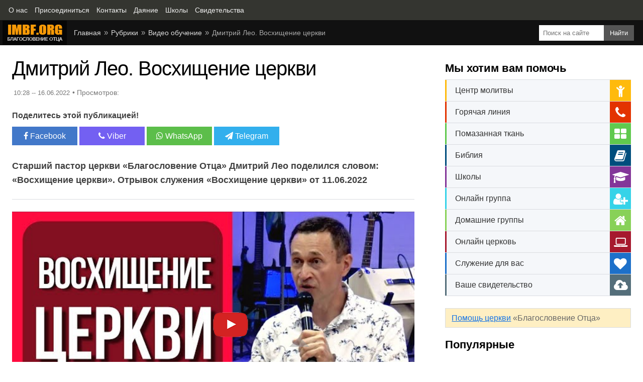

--- FILE ---
content_type: text/html; charset=utf-8
request_url: https://www.imbf.org/obuchenie-video/dmitriy-leo-voshishchenie-tserkvi.html
body_size: 5473
content:
<!DOCTYPE html>
<html itemscope itemtype="https://schema.org/Article" lang="ru">
<head prefix="og: http://ogp.me/ns#">
<meta http-equiv="X-UA-Compatible" content="IE=edge">
<meta charset="utf-8">
<title>Дмитрий Лео. Восхищение церкви</title>
<meta name="description" content="Старший пастор церкви «Благословение Отца» Дмитрий Лео поделился словом: «Восхищение церкви».  Отрывок служения «Восхищение церкви» от 11.06.2022">
<meta name="keywords" content="Дмитрий Лео. Восхищение церкви">
<link rel="canonical" href="https://www.imbf.org/obuchenie-video/dmitriy-leo-voshishchenie-tserkvi.html">

<link itemprop="url" href="https://www.imbf.org/obuchenie-video/dmitriy-leo-voshishchenie-tserkvi.html">
<meta itemprop="description" content="Старший пастор церкви «Благословение Отца» Дмитрий Лео поделился словом: «Восхищение церкви».  Отрывок служения «Восхищение церкви» от 11.06.2022">
<meta itemprop="datePublished" content="10:28 -- 16.06.2022">
<meta itemprop="dateModified" content="10:28 -- 16.06.2022">
<meta itemprop="image" content="https://www.imbf.org/obuchenie-video/images/dmitriy-leo-voshishchenie-tserkvi.jpg">

<meta property="og:title" content="Дмитрий Лео. Восхищение церкви">
<meta property="og:type" content="article">
<meta property="og:description" content="Старший пастор церкви «Благословение Отца» Дмитрий Лео поделился словом: «Восхищение церкви».  Отрывок служения «Восхищение церкви» от 11.06.2022">
<meta property="og:site_name" content="IMBF.ORG">
<meta property="og:url" content="https://www.imbf.org/obuchenie-video/dmitriy-leo-voshishchenie-tserkvi.html">
<meta property="og:image" content="https://www.imbf.org/obuchenie-video/images/dmitriy-leo-voshishchenie-tserkvi.jpg">
<meta property="og:image:width" content="1280">
<meta property="og:image:height" content="720">
<meta property="og:image:alt" content="Дмитрий Лео. Восхищение церкви">

<meta name="twitter:card" content="summary_large_image">
<meta name="twitter:title" content="Дмитрий Лео. Восхищение церкви">
<meta name="twitter:description" content="Старший пастор церкви «Благословение Отца» Дмитрий Лео поделился словом: «Восхищение церкви».  Отрывок служения «Восхищение церкви» от 11.06.2022">
<meta name="twitter:url" content="https://www.imbf.org/obuchenie-video/dmitriy-leo-voshishchenie-tserkvi.html">
<meta name="twitter:image:src" content="https://www.imbf.org/obuchenie-video/images/dmitriy-leo-voshishchenie-tserkvi.jpg">
<meta name="twitter:image:alt" content="Дмитрий Лео. Восхищение церкви">
<meta name="twitter:domain" content="https://www.imbf.org/">

<meta name="viewport" content="width=device-width, initial-scale=1, shrink-to-fit=no">
<meta name="language" content="ru">
<link rel="shortcut icon" href="../img/ico/favicon.ico">
<link rel="image_src" href="images/dmitriy-leo-voshishchenie-tserkvi.jpg">

<link rel="apple-touch-icon" sizes="180x180" href="../img/ico/apple-touch-icon.png">
<link rel="icon" type="image/png" sizes="32x32" href="../img/ico/favicon-32x32.png">
<link rel="icon" type="image/png" sizes="16x16" href="../img/ico/favicon-16x16.png">
<link rel="mask-icon" href="../img/ico/safari-pinned-tab.svg" color="#ff7700">
<meta name="msapplication-TileColor" content="#ffffff">
<meta name="theme-color" content="#ffffff">

<link href="../css/pages.css" rel="stylesheet">

</head>
<body>

<nav class="topnav" itemscope itemtype="https://schema.org/BreadcrumbList"><ul class="tn-list"><li itemprop="itemListElement" itemscope itemtype="https://schema.org/ListItem"><a itemprop="item" href="https://www.imbf.org/center/o-nas.html"><span itemprop="name">О нас</span></a><meta itemprop="position" content="1" /></li><li itemprop="itemListElement" itemscope itemtype="https://schema.org/ListItem"><a itemprop="item" href="https://www.imbf.org/join/"><span itemprop="name">Присоединиться</span></a><meta itemprop="position" content="2" /></li><li itemprop="itemListElement" itemscope itemtype="https://schema.org/ListItem"><a itemprop="item" href="https://www.imbf.org/center/kontakty.html"><span itemprop="name">Контакты</span></a><meta itemprop="position" content="3" /></li><li itemprop="itemListElement" itemscope itemtype="https://schema.org/ListItem"><a itemprop="item" href="https://www.imbf.org/give/"><span itemprop="name">Даяние</span></a><meta itemprop="position" content="4" /></li><li itemprop="itemListElement" itemscope itemtype="https://schema.org/ListItem"><a itemprop="item" href="https://www.imbf.org/obuchenie/"><span itemprop="name">Школы</span></a><meta itemprop="position" content="5" /></li><li itemprop="itemListElement" itemscope itemtype="https://schema.org/ListItem"><a itemprop="item" href="/svidetelstva/"><span itemprop="name">Свидетельства</span></a><meta itemprop="position" content="6" /></li></ul></nav>

<header>
<div class="search"><form name="searchform" action="https://www.imbf.org/portal-info/search.html"><input type="hidden" name="cx" value="partner-pub-8546847678964855:4415617617"/><input type="hidden" name="cof" value="FORID:10"/><input type="hidden" name="ie" value="UTF-8"/><input type="hidden" id="st-value" name="st"/><input class="se-input" type="search" name="q" id="search" placeholder="Поиск на сайте" value=""><input type="submit" class="se-button" name="sa" value="Найти"></form></div>
<div itemscope itemtype="http://schema.org/Organization"><a itemprop="url" class="logo" href="https://www.imbf.org/"><img itemprop="logo" src="../img/logo.png" width="130" height="50" loading="lazy" alt="Благословение Отца"></a></div>
<div class="nav">
<ul itemscope itemtype="https://schema.org/BreadcrumbList" class="breadcrumb">
<li itemprop="itemListElement" itemscope itemtype="https://schema.org/ListItem"><a itemprop="item" href="/"><span itemprop="name">Главная</span></a><meta itemprop="position" content="1" /></li>
<li itemprop="itemListElement" itemscope itemtype="https://schema.org/ListItem"><a itemprop="item" href="../sitemap.html"><span itemprop="name">Рубрики</span></a><meta itemprop="position" content="2" /></li>
<li itemprop="itemListElement" itemscope itemtype="https://schema.org/ListItem"><a itemprop="item" href="index.html"><span itemprop="name">Видео обучение</span></a><meta itemprop="position" content="3" /></li>
<li itemprop="itemListElement" itemscope itemtype="https://schema.org/ListItem"><span itemprop="name">Дмитрий Лео. Восхищение церкви</span><meta itemprop="position" content="4" /></li>
</ul>
</div>
</header>

<main>
<article>

<h1 itemprop="headline">Дмитрий Лео. Восхищение церкви</h1>

<!-- about --><div class="about"><div class="time">10:28 -- 16.06.2022</div> <div id="likes-wrapper"></div></div><!-- /about -->

<!-- share --><div id="share"><div class="like">Поделитесь этой публикацией!</div><div class="social"> <a class="push facebook" data-id="fb" rel="noreferrer" href="javascript:void(0);"><i class="fa fa-facebook"></i> Facebook</a> <a class="push viber" data-id="viber" rel="noreferrer" href="javascript:void(0);"><i class="fa fa-phone"></i> Viber</a> <a class="push whatsapp" data-id="whatsapp" rel="noreferrer" href="javascript:void(0);"><i class="fa fa-whatsapp"></i> WhatsApp</a> <a class="push telegram" data-id="telegram" rel="noreferrer" href="javascript:void(0);"><i class="fa fa-paper-plane"></i> Telegram</a></div></div><!-- /share -->

<!-- content --><div itemprop="articleBody" class="content">
<p itemprop="about" class="intro"><span>Старший пастор церкви «Благословение Отца» Дмитрий Лео поделился словом: «Восхищение церкви». Отрывок служения «Восхищение церкви» от 11.06.2022</span></p> <div class="youtube" data-id="MeC7TmmWiIE"></div> 
</div><!-- /content -->

<!-- welcome --><ul class="welcome"><li class="we-list"><div class="title-welcome red">Вам нужна помощь?</div>Если вы хотите, чтобы Бог изменил вашу жизнь и дал вам свободу от вредных привычек, исцелил вашу душу и тело, вам нужно помолиться Богу и <a href="https://www.imbf.org/center/pokayanie-grehah.html">покаяться в грехах</a>, а также <a href="https://www.imbf.org/center/nayti-hristianskuyu-tserkov-adresa-tserkvey.html">найти церковь</a> и посещать её.</li><li class="we-list"><div class="title-welcome green">Ваше свидетельство</div>Если после посещения церкви Благословение Отца или просмотра наших видео вы или ваши знакомые получили чудо, исцеление, свободу, прорыв и т.п., пожалуйста, <a href="https://www.imbf.org/glory/">отправьте нам ваше свидетельство</a>.</li></ul><!-- /welcome -->

<!-- donat --><div class="title-page">Пожертвования</div><div class="donat"><div class="donat-text">Ваши пожертвования помогают нам служить множеству людей. Спасибо за вашу щедрость!</div><div class="row"><div class="col-l"><a href="https://www.imbf.org/give/" class="d-button d-green">Пожертвовать</a></div><div class="col-r"><a href="https://www.imbf.org/partner/" class="d-button d-blue">Партнерство</a></div></div></div><!-- /donat -->

<!-- Recommended -->

<div class="recommended">
<h3>Рекомендуем</h3>
<ul class="news-tile">
<li>
<div class="icon"><a href="../obuchenie-video/dmitriy-leo-revnuyu-chtoby-videt-duhovnyy-mir.html">
<img src="../obuchenie-video/img/dmitriy-leo-revnuyu-chtoby-videt-duhovnyy-mir.jpg" width="196" height="110" loading="lazy" alt="Дмитрий Лео. Ревную, чтобы видеть духовный мир"></a></div>
<div class="title"><a href="../obuchenie-video/dmitriy-leo-revnuyu-chtoby-videt-duhovnyy-mir.html">Дмитрий Лео. Ревную, чтобы видеть духовный мир</a></div>
</li>
<li>
<div class="icon"><a href="../novosti-otchety/22-chudesa-tserkvi-blagoslovenie-ottsa.html">
<img src="../novosti-otchety/img/22-chudesa-tserkvi-blagoslovenie-ottsa.jpg" width="196" height="110" loading="lazy" alt="22. Чудеса в Церкви Благословение Отца"></a></div>
<div class="title"><a href="../novosti-otchety/22-chudesa-tserkvi-blagoslovenie-ottsa.html">22. Чудеса в Церкви Благословение Отца</a></div>
</li>
<li>
<div class="icon"><a href="../dmitriy-leo/dmitriy-leo-pritcha-dobryy-chelovek.html">
<img src="../dmitriy-leo/img/dmitriy-leo-pritcha-dobryy-chelovek.jpg" width="196" height="110" loading="lazy" alt="Дмитрий Лео. Притча «Добрый человек и вор»"></a></div>
<div class="title"><a href="../dmitriy-leo/dmitriy-leo-pritcha-dobryy-chelovek.html">Дмитрий Лео. Притча «Добрый человек и вор»</a></div>
</li>
<li>
<div class="icon"><a href="../video-molitvy/dmitriy-leo-molitva-za-zriteley.html">
<img src="../video-molitvy/img/dmitriy-leo-molitva-za-zriteley.jpg" width="196" height="110" loading="lazy" alt="Дмитрий Лео. Молитва за зрителей"></a></div>
<div class="title"><a href="../video-molitvy/dmitriy-leo-molitva-za-zriteley.html">Дмитрий Лео. Молитва за зрителей</a></div>
</li>
<li>
<div class="icon"><a href="../obuchenie-video/dmitriy-leo-bystryy-son.html">
<img src="../obuchenie-video/img/dmitriy-leo-bystryy-son.jpg" width="196" height="110" loading="lazy" alt="Дмитрий Лео. Быстрый сон"></a></div>
<div class="title"><a href="../obuchenie-video/dmitriy-leo-bystryy-son.html">Дмитрий Лео. Быстрый сон</a></div>
</li>
<li>
<div class="icon"><a href="../video-molitvy/dmitriy-inna-leo-vysvobojdenie-pomazaniya-preuspevaniya.html">
<img src="../video-molitvy/img/dmitriy-inna-leo-vysvobojdenie-pomazaniya-preuspevaniya.jpg" width="196" height="110" loading="lazy" alt="Дмитрий и Инна Лео. Высвобождение помазания для преуспевания"></a></div>
<div class="title"><a href="../video-molitvy/dmitriy-inna-leo-vysvobojdenie-pomazaniya-preuspevaniya.html">Дмитрий и Инна Лео. Высвобождение помазания для преуспевания</a></div>
</li>
<li>
<div class="icon"><a href="../seo-vebmaster/kartinki-na-sajte-rekomendacii-google.html">
<img src="../seo-vebmaster/img/kartinki-na-sajte-rekomendacii-google.jpg" width="196" height="110" loading="lazy" alt="Картинки на сайте. Рекомендации Google, – Дмитрий Лео"></a></div>
<div class="title"><a href="../seo-vebmaster/kartinki-na-sajte-rekomendacii-google.html">Картинки на сайте. Рекомендации Google, – Дмитрий Лео</a></div>
</li>
<li>
<div class="icon"><a href="../obuchenie/kak-slyshat-golos-boga-7-kak-ponimat-chto-skazal-bog.html">
<img src="../obuchenie/img/kak-slyshat-golos-boga-7-kak-ponimat-chto-skazal-bog.jpg" width="196" height="110" loading="lazy" alt="Урок 7. Как понимать то, что сказал Бог? Как слышать Бога. Дмитрий Лео"></a></div>
<div class="title"><a href="../obuchenie/kak-slyshat-golos-boga-7-kak-ponimat-chto-skazal-bog.html">Урок 7. Как понимать то, что сказал Бог? Как слышать Бога. Дмитрий Лео</a></div>
</li>
<li>
<div class="icon"><a href="../obuchenie-video/dmitriy-leo-kultura-tsarstva-2.html">
<img src="../obuchenie-video/img/dmitriy-leo-kultura-tsarstva-2.jpg" width="196" height="110" loading="lazy" alt="Дмитрий Лео. Культура Царства – 2"></a></div>
<div class="title"><a href="../obuchenie-video/dmitriy-leo-kultura-tsarstva-2.html">Дмитрий Лео. Культура Царства – 2</a></div>
</li>
<li>
<div class="icon"><a href="../obuchenie-video/dmitriy-leo-uspeh-istselenii-bolnyh.html">
<img src="../obuchenie-video/img/dmitriy-leo-uspeh-istselenii-bolnyh.jpg" width="196" height="110" loading="lazy" alt="Дмитрий Лео. Успех в исцелении больных"></a></div>
<div class="title"><a href="../obuchenie-video/dmitriy-leo-uspeh-istselenii-bolnyh.html">Дмитрий Лео. Успех в исцелении больных</a></div>
</li>
<li>
<div class="icon"><a href="../obuchenie-video/dmitriy-leo-vremya-dlya-chudes-seychas.html">
<img src="../obuchenie-video/img/dmitriy-leo-vremya-dlya-chudes-seychas.jpg" width="196" height="110" loading="lazy" alt="Время для чудес – сейчас! Дмитрий Лео"></a></div>
<div class="title"><a href="../obuchenie-video/dmitriy-leo-vremya-dlya-chudes-seychas.html">Время для чудес – сейчас! Дмитрий Лео</a></div>
</li>
<li>
<div class="icon"><a href="../obuchenie-video/dmitriy-leo-molitva-soglasiya.html">
<img src="../obuchenie-video/img/dmitriy-leo-molitva-soglasiya.jpg" width="196" height="110" loading="lazy" alt="Дмитрий Лео. Молитва согласия"></a></div>
<div class="title"><a href="../obuchenie-video/dmitriy-leo-molitva-soglasiya.html">Дмитрий Лео. Молитва согласия</a></div>
</li>
</ul>
<div class="clear"></div>
</div>

<!-- /Recommended -->

</article>
<aside>

<!-- widget --><div class="title-page">Мы хотим вам помочь</div><div class="widget"><ul class="wi-list"><li class="wi-link wi-1"><a href="https://www.imbf.org/center/tsentr-molitvy.html"><span class="wi-text">Центр молитвы</span> <i class="wi-ico fa fa-child" aria-hidden="true"></i></a></li><li class="wi-link wi-2"><a href="https://www.imbf.org/center/goryachaya-liniya.html"><span class="wi-text">Горячая линия</span> <i class="wi-ico fa fa-phone" aria-hidden="true"></i></a></li><li class="wi-link wi-3"><a href="https://www.imbf.org/center/pomazannaya-tkan.html"><span class="wi-text">Помазанная ткань</span> <i class="wi-ico fa fa-th-large" aria-hidden="true"></i></a></li><li class="wi-link wi-4"><a href="https://www.imbf.org/bibliya/"><span class="wi-text">Библия</span> <i class="wi-ico fa fa-book" aria-hidden="true"></i></a></li><li class="wi-link wi-5"><a href="https://www.imbf.org/obuchenie/"><span class="wi-text">Школы</span> <i class="wi-ico fa fa-graduation-cap" aria-hidden="true"></i></a></li><li class="wi-link wi-6"><a href="https://www.imbf.org/center/onlayn-gruppa.html"><span class="wi-text">Онлайн группа</span> <i class="wi-ico fa fa-user-plus" aria-hidden="true"></i></a></li><li class="wi-link wi-7"><a href="https://www.imbf.org/center/domashnie-gruppy.html"><span class="wi-text">Домашние группы</span> <i class="wi-ico fa fa-home" aria-hidden="true"></i></a></li><li class="wi-link wi-8"><a href="https://www.imbf.org/center/onlayn-tserkov.html"><span class="wi-text">Онлайн церковь</span> <i class="wi-ico fa fa-laptop" aria-hidden="true"></i></a></li><li class="wi-link wi-9"><a href="https://www.imbf.org/center/slujenie.html"><span class="wi-text">Служение для вас</span> <i class="wi-ico fa fa-heart" aria-hidden="true"></i></a></li><li class="wi-link wi-10"><a href="https://www.imbf.org/glory/"><span class="wi-text">Ваше свидетельство</span> <i class="wi-ico fa fa-cloud-upload" aria-hidden="true"></i></a></li></ul></div><p class="help-church"><a href="https://www.imbf.org/center/pomoch-tserkvi.html">Помощь церкви</a> «Благословение Отца»</p><!-- /widget -->

<!-- side --><div class="title-page">Популярные</div><div class="tabs"><input type="radio" name="odin" checked="checked" id="vkl1"/><label for="vkl1">День</label><input type="radio" name="odin" id="vkl2"/><label for="vkl2">Неделя</label><input type="radio" name="odin" id="vkl3"/><label for="vkl3">Месяц</label><input type="radio" name="odin" id="vkl4"/><label for="vkl4">Год</label><div id="day-ranged"></div><div id="week-ranged"></div><div id="month-ranged"></div><div id="year-ranged"></div></div><!-- /side -->     

</aside>
</main>

<!-- nav-footer --><nav><div class="nav-footer"><ul class="nf-list"><li class="nf-link"><a href="/">Главная</a></li><li class="nf-link"><a href="../portal-info/tserkov.html">Церковь</a></li><li class="nf-link"><a href="../portal-info/obuchenie.html">Обучение</a></li><li class="nf-link"><a href="../portal-info/svidetelstva.html">Свидетельства</a></li><li class="nf-link"><a href="../portal-info/interesnoe.html">Интересно</a></li><li class="nf-link"><a href="../portal-info/poleznoe.html">Полезно</a></li></ul></div></nav><!-- /nav-footer -->

<footer><div class="social-box"><div class="social-title">Мы в соц.сетях:</div><div class="social"><a rel="nofollow" href="https://www.facebook.com/www.imbf.org" class="facebook" target="_blank"><i class="fa fa-facebook"></i> Facebook</a> <a rel="nofollow" href="https://twitter.com/imbf_pastorleo" class="twitter" target="_blank"><i class="fa fa-twitter"></i> Twitter</a> <a rel="nofollow" href="https://www.youtube.com/@blagos" class="ytube" target="_blank"><i class="fa fa-youtube"></i> YouTube</a> <a rel="nofollow" href="https://www.instagram.com/imbfchurchkiev/" class="instagram" target="_blank"><i class="fa fa-instagram"></i> Instagram</a> <a rel="nofollow" href="https://invite.viber.com/?g2=AQBNcSqKWu%2FR0Elm%2FyaJ9Yl%2FlA6Cec382tzhHh2TiA%2BEGLIepYvpNZOk94tpiD9X" class="viber" target="_blank"><i class="fa fa-phone"></i> Viber</a> <a rel="nofollow" href="https://t.me/imbf_org" class="telegram" target="_blank"><i class="fa fa-paper-plane"></i> Telegram</a></div></div><div class="copyright">2003-2026 © Церковь Благословение Отца</div></footer>

<a href="#" id="go_up" class="go_up" title="Наверх страницы"></a>

<!-- js --><script src="../js/page.js"></script><!-- /js -->
<script src="https://ajax.googleapis.com/ajax/libs/jquery/3.5.1/jquery.min.js"></script>
<script src="../js/share.js"></script>

<!-- Google tag (gtag.js) -->
<script async src="https://www.googletagmanager.com/gtag/js?id=G-Q3G8TKQ226"></script><script>window.dataLayer = window.dataLayer || [];
  function gtag(){dataLayer.push(arguments);} gtag('js', new Date()); gtag('config', 'G-Q3G8TKQ226'); </script>

</body>
</html>